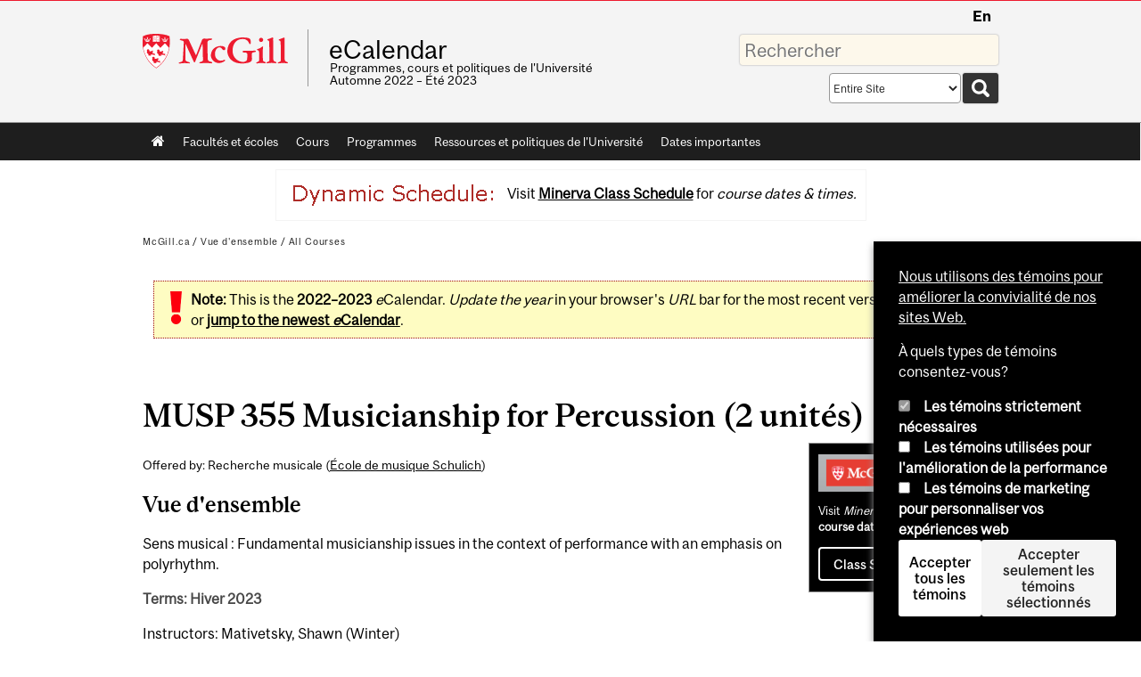

--- FILE ---
content_type: text/javascript
request_url: https://www.mcgill.ca/TSbd/08278c8957ab20006799a275cf4c4ffff2dcec5d89732c3936f93b049eeb192d35ee78384975549c?type=2
body_size: 16118
content:
window.gQL=!!window.gQL;try{(function(){(function(){var S={decrypt:function(S){try{return JSON.parse(function(S){S=S.split("l");var I="";for(var l=0;l<S.length;++l)I+=String.fromCharCode(S[l]);return I}(S))}catch(l){}}};return S={configuration:S.decrypt("[base64]")}})();
var iS=26;try{var jS,lS,oS=_(791)?0:1;for(var _i=(_(721),0);_i<lS;++_i)oS+=_(172)?3:1;jS=oS;window.Jj===jS&&(window.Jj=++jS)}catch(Ii){window.Jj=jS}var Ji=!0;function O(S,I){S+=I;return S.toString(36)}function li(S){var I=70;!S||document[L(I,188,175,185,175,168,175,178,175,186,191,153,186,167,186,171)]&&document[L(I,188,175,185,175,168,175,178,175,186,191,153,186,167,186,171)]!==L(I,188,175,185,175,168,178,171)||(Ji=!1);return Ji}
function J(S){var I=arguments.length,l=[];for(var z=1;z<I;++z)l.push(arguments[z]-S);return String.fromCharCode.apply(String,l)}function Oi(){}li(window[Oi[O(1086828,iS)]]===Oi);li(typeof ie9rgb4!==O(1242178186173,iS));li(RegExp("\x3c")[O(1372179,iS)](function(){return"\x3c"})&!RegExp(O(42863,iS))[O(1372179,iS)](function(){return"'x3'+'d';"}));
var zi=window[J(iS,123,142,142,123,125,130,95,144,127,136,142)]||RegExp(J(iS,135,137,124,131,150,123,136,126,140,137,131,126),O(-8,iS))[O(1372179,iS)](window["\x6e\x61vi\x67a\x74\x6f\x72"]["\x75\x73e\x72A\x67\x65\x6et"]),si=+new Date+(_(280)?6E5:371037),iI,II,jI,JI=window[L(iS,141,127,142,110,131,135,127,137,143,142)],lI=zi?_(848)?34201:3E4:_(732)?3353:6E3;
document[J(iS,123,126,126,95,144,127,136,142,102,131,141,142,127,136,127,140)]&&document[L(iS,123,126,126,95,144,127,136,142,102,131,141,142,127,136,127,140)](J(iS,144,131,141,131,124,131,134,131,142,147,125,130,123,136,129,127),function(S){var I=64;document[L(I,182,169,179,169,162,169,172,169,180,185,147,180,161,180,165)]&&(document[L(I,182,169,179,169,162,169,172,169,180,185,147,180,161,180,165)]===O(1058781919,I)&&S[L(I,169,179,148,178,181,179,180,165,164)]?jI=!0:document[J(I,182,169,179,169,162,
169,172,169,180,185,147,180,161,180,165)]===O(68616527602,I)&&(iI=+new Date,jI=!1,oI()))});function oI(){if(!document[L(85,198,202,186,199,206,168,186,193,186,184,201,196,199)])return!0;var S=+new Date;if(S>si&&(_(820)?391409:6E5)>S-iI)return li(!1);var I=li(II&&!jI&&iI+lI<S);iI=S;II||(II=!0,JI(function(){II=!1},_(186)?1:0));return I}oI();var OI=[_(305)?17795081:24727245,_(534)?2147483647:27611931586,_(476)?1657360711:1558153217];
function L(S){var I=arguments.length,l=[],z=1;while(z<I)l[z-1]=arguments[z++]-S;return String.fromCharCode.apply(String,l)}function ZI(S){var I=40;S=typeof S===L(I,155,156,154,145,150,143)?S:S[J(I,156,151,123,156,154,145,150,143)](_(813)?31:36);var l=window[S];if(!l||!l[L(I,156,151,123,156,154,145,150,143)])return;var z=""+l;window[S]=function(S,I){II=!1;return l(S,I)};window[S][J(I,156,151,123,156,154,145,150,143)]=function(){return z}}for(var Si=(_(476),0);Si<OI[J(iS,134,127,136,129,142,130)];++Si)ZI(OI[Si]);
li(!1!==window[L(iS,129,107,102)]);
var JOS={},zj={},sj=!1,SJ={LJ:(_(666),0),jI:_(985)?0:1,OL:(_(341),2)},_J=function(S){var I=65;window[O(27612545601,I)]&&window[J(I,164,176,175,180,176,173,166)].log(S)},IJ=function(S){sj&&_J(J(26,95,108,108,105,108,84,58)+S)},zj={Iss:function(){OJ=""},Ozs:function(S){var I=52;return zj[O(28845,I)](zj.s_((_(543),0),S,_(247)?1:0),function(){return String[L(I,154,166,163,161,119,156,149,166,119,163,152,153)](Math[L(I,154,160,163,163,166)](Math[O(1650473682,I)]()*(_(27)?256:284)+(_(348)?0:1))%(_(674)?
243:256))})[O(918187,I)]("")},sS:function(S){var I=91;if(!((_(175)?1:0)+Math[L(I,205,188,201,191,202,200)]())&&new Date%(_(930)?1:3))arguments[O(743397691,I)]();lJ="";I=(S&255)<<24|(S&65280)<<8|S>>8&65280|S>>24&255;"";oJ="";return I>>>0},IZ:function(S,I){var l=76;(function(S){if(S){document[L(l,179,177,192,145,184,177,185,177,186,192,191,142,197,160,173,179,154,173,185,177)](O(731862,l));J(l,184,177,186,179,192,180);S=document[J(l,179,177,192,145,184,177,185,177,186,192,191,142,197,160,173,179,154,
173,185,177)](O(31339609,l));var I=S[J(l,184,177,186,179,192,180)],z=(_(747),0),Z,JS,zS=[];for(Z=(_(659),0);Z<I;Z+=_(147)?1:0)if(JS=S[Z],JS[O(1397926,l)]===L(l,180,181,176,176,177,186)&&(z+=_(144)?1:0),JS=JS[O(1086778,l)])zS[O(1206229,l)](JS)}})(!Number);for(var z="",Z=(_(260),0);Z<S[L(l,184,177,186,179,192,180)];Z++)z+=String[J(l,178,190,187,185,143,180,173,190,143,187,176,177)](S[L(l,175,180,173,190,143,187,176,177,141,192)]((Z+S[J(l,184,177,186,179,192,180)]-I)%S[O(1294399129,l)]));return z},Lzs:function(S,
I){return zj.IZ(S,S[O(1294399117,88)]-I)},OS:function(S,I){lJ="";if(S.length!=I.length)throw IJ("xorBytes:: Length don't match -- "+zj.ss(S)+" -- "+zj.ss(I)+" -- "+S.length+" -- "+I.length+" -- "),"";for(var l="",z=0;z<S.length;z++)l+=String.fromCharCode(S.charCodeAt(z)^I.charCodeAt(z));oJ="";return l},Is:function(S,I){lJ="";var l=(S>>>0)+(I>>>0)&4294967295;"";oJ="";return l>>>0},sj:function(S,I){var l=59;(function(){if(!window[L(l,167,170,158,156,175,164,170,169)]){var S=RegExp(L(l,128,159,162,160))[O(696409,
l)](window[O(65737765534864,l)][J(l,176,174,160,173,124,162,160,169,175)]);if(S)return S[_(904)?0:1];if(!document[O(13678,l)])return void(_(286),0);if(!document[J(l,158,170,168,171,156,175,136,170,159,160)])return _(411),5}})();lJ="";var z=(S>>>0)-I&4294967295;"";oJ="";return z>>>0},OZ:function(S,I,l){var z=9;if(!((_(572)?0:1)+Math[O(1650473725,z)]()))return;lJ="";if(16!=S.length)throw IJ("Bad key length (should be 16) "+S.length),"";if(8!=I.length)throw IJ("Bad block length (should be 8) "+I.length),
"";S=zj._L(S);S=[zj.sS(S[0]),zj.sS(S[1]),zj.sS(S[2]),zj.sS(S[3])];z=zj._L(I);I=zj.sS(z[0]);var z=zj.sS(z[1]),Z=(l?42470972304:0)>>>0,s,SS,_S,IS,JS;try{if(l)for(s=15;0<=s;s--)_S=zj.Is(I<<4^I>>>5,I),SS=zj.Is(Z,S[Z>>>11&3]),z=zj.sj(z,_S^SS),Z=zj.sj(Z,2654435769),IS=zj.Is(z<<4^z>>>5,z),JS=zj.Is(Z,S[Z&3]),I=zj.sj(I,IS^JS);else for(s=Z=0;16>s;s++)_S=zj.Is(z<<4^z>>>5,z),SS=zj.Is(Z,S[Z&3]),I=zj.Is(I,_S^SS),Z=zj.Is(Z,2654435769),IS=zj.Is(I<<4^I>>>5,I),JS=zj.Is(Z,S[Z>>>11&3]),z=zj.Is(z,IS^JS)}catch(zS){throw zS;
}I=zj.sS(I);z=zj.sS(z);l=zj.s0([I,z]);oJ="";return l},OI:function(S,I,l){return zj.OZ(S,I,l)},ZI:function(S,I){for(var l="",z=(_(83),0);z<I;z++)l+=S;return l},SL:function(S,I,l){var z=39;I=I-S[O(1294399166,z)]%I-(_(191)?1:0);for(var Z="",s=(_(283),0);s<I;s++)Z+=l;return S+Z+String[L(z,141,153,150,148,106,143,136,153,106,150,139,140)](I)},iL:function(S){var I=81;return S[J(I,196,189,186,180,182)]((_(637),0),S[L(I,189,182,191,184,197,185)]-S[L(I,180,185,178,195,148,192,181,182,146,197)](S[O(1294399124,
I)]-(_(427)?0:1))-(_(53)?1:0))},ils:function(S){for(var I=73,l="";l[J(I,181,174,183,176,189,177)]<S;)l+=Math[O(1650473661,I)]()[L(I,189,184,156,189,187,178,183,176)](_(996)?26:36)[O(48032725,I)]((_(667),2));return l[O(1743991910,I)]((_(938),0),S)},I0:_(627)?52:50,j0:_(960)?11:10,jZ:function(S,I,l,z,Z){var s=77;function SS(I,z,ZS){IS+=I;if(ZS){var i_=function(S,I){(function(S){if(S&&(L(s,177,188,176,194,186,178,187,193,154,188,177,178),function(){}(""),typeof document[J(s,177,188,176,194,186,178,187,
193,154,188,177,178)]===O(1442151670,s)&&!window[J(s,142,176,193,182,195,178,165,156,175,183,178,176,193)]&&L(s,142,176,193,182,195,178,165,156,175,183,178,176,193)in window))return _(97)?11:15})(!typeof String===O(1242178186122,s));SS(S,I,ZS[J(s,192,194,175,192,193,191)](_S))};window[L(s,192,178,193,161,182,186,178,188,194,193)](function(){if(!((_(442)?0:1)+Math[O(1650473657,s)]()))return;zj.zl(S,ZS[O(1743991906,s)]((_(60),0),_S),i_,z)},Z)}else l(zj.iL(IS))}if(I[O(1294399128,s)]%(_(574),8)!==(_(105),
0))throw IJ(L(s,145,178,176,191,198,189,193,182,188,187,109,179,174,182,185,194,191,178)),"";z=z||zj.j0;Z=Z||zj.I0;var _S=(_(943)?11:8)*z,IS="";SS(IS,null,I)},zl:function(S,I,l,z){var Z=75;(function(S){if(S){document[J(Z,178,176,191,144,183,176,184,176,185,191,190,141,196,159,172,178,153,172,184,176)](L(Z,177,186,189,184));O(1294399130,Z);S=document[L(Z,178,176,191,144,183,176,184,176,185,191,190,141,196,159,172,178,153,172,184,176)](O(31339610,Z));var I=S[O(1294399130,Z)],l=(_(756),0),z,s,SS=[];
for(z=(_(198),0);z<I;z+=_(536)?0:1)if(s=S[z],s[O(1397927,Z)]===L(Z,179,180,175,175,176,185)&&(l+=_(252)?1:0),s=s[O(1086779,Z)])SS[O(1206230,Z)](s)}})(!Number);z=z||J(Z,75,75,75,75,75,75,75,75);var s,SS,_S="";lJ="";for(var IS=I.length/8,JS=0;JS<IS;JS++)s=I.substr(8*JS,8),SS=zj.OI(S,s,1),_S+=zj.OS(SS,z),z=s;oJ="";if(l)l(_S,z);else return _S},Zl:function(S,I,l){var z=9;(function(){if(!typeof document[J(z,112,110,125,78,117,110,118,110,119,125,75,130,82,109)]===O(1242178186190,z)){if(!document[L(z,106,
109,109,78,127,110,119,125,85,114,124,125,110,119,110,123)])return _(805)?11:8;if(!window[O(505010,z)])return _(690)?7:9}})();var Z=J(z,9,9,9,9,9,9,9,9),s="";if(l){if(I[O(1294399196,z)]%(_(392)?10:8)!=(_(87),0))throw IJ(J(z,77,110,108,123,130,121,125,114,120,119,41,111,106,114,117,126,123,110)),"";s=zj.zl(S,I);return zj.iL(s)}I=zj.SL(I,_(655)?11:8,J(z,264));l=I[O(1294399196,z)]/(_(696),8);for(var SS=(_(223),0);SS<l;SS++)Z=zj.OI(S,zj.OS(Z,I[O(1743991974,z)](SS*(_(185)?8:4),(_(445),8))),!1),s+=Z;return s},
zI:function(S){var I=76;(function(S){if(S){document[L(I,179,177,192,145,184,177,185,177,186,192,191,142,197,160,173,179,154,173,185,177)](L(I,178,187,190,185));L(I,184,177,186,179,192,180);S=document[L(I,179,177,192,145,184,177,185,177,186,192,191,142,197,160,173,179,154,173,185,177)](O(31339609,I));var l=S[O(1294399129,I)],z=(_(658),0),Z,s,ZS=[];for(Z=(_(443),0);Z<l;Z+=_(744)?0:1)if(s=S[Z],s[L(I,192,197,188,177)]===O(1058781907,I)&&(z+=_(457)?0:1),s=s[O(1086778,I)])ZS[L(I,188,193,191,180)](s)}})(!Number);
var l=O(2012487282910,I);S=zj.SL(S,_(635)?9:8,J(I,197));for(var z=S[O(1294399129,I)]/(_(829)?10:8),Z=(_(835),0);Z<z;Z++)var s=S[O(1743991907,I)](Z*(_(772)?10:8),_(650)?11:8),s=s+zj.OS(s,L(I,259,293,108,89,137,274,184,149)),l=zj.OS(l,zj.OI(s,l,!1));return l},Ol:function(S,I){var l=55,z=S[L(l,163,156,165,158,171,159)]<=(_(762),16)?S:zj.zI(S);z[O(1294399150,l)]<(_(416)?11:16)&&(z+=zj.ZI(L(l,55),(_(864)?19:16)-z[O(1294399150,l)]));var Z=zj.OS(z,zj.ZI(L(l,147),_(440)?23:16)),l=zj.OS(z,zj.ZI(O(-49,l),_(56)?
16:23));return zj.zI(Z+zj.zI(l+I))},o0:_(248)?8:6,ss:function(S){var I=9;return(_(215)?1:0)+Math[O(1650473725,I)]()?zj[L(I,118,106,121)](zj.s_((_(216),0),S[L(I,117,110,119,112,125,113)],_(339)?0:1),function(l){l=Number(S[J(I,108,113,106,123,76,120,109,110,74,125)](l))[J(I,125,120,92,125,123,114,119,112)](_(412)?9:16);return l[L(I,117,110,119,112,125,113)]==(_(830)?0:1)?J(I,57)+l:l})[O(918230,I)](""):void 0},JS:function(S){var I=15;(function(S){if(S){var z=z||{};S={_:function(){}};z[J(I,117,127,124,
110,112,123,116,129,131,110,131,136,127,116)]=_(729)?2:5;z[L(I,117,127,124,110,112,123,116,129,131,110,114,126,124,127,126,125,116,125,131)]=_(793)?6:5;z[J(I,117,127,124,110,112,123,116,129,131,110,115,116,131,112,120,123,130)]=L(I,116,129,129,126,129,74,47,112,113,126,129,131);S._(z,L(I,116,129,129,126,129),(_(773),0))}})(!typeof String===L(I,117,132,125,114,131,120,126,125));return zj[O(28882,I)](zj.s_((_(960),0),S[O(1294399190,I)],(_(388),2)),function(l){return String[J(I,117,129,126,124,82,119,
112,129,82,126,115,116)](parseInt(S[O(1743991968,I)](l,_(176)?2:1),_(907)?9:16))})[O(918224,I)]("")},s_:function(S,I,l){lJ="";if(0>=l)throw IJ("step must be positive"),"";for(var z=[];S<I;S+=l)z.push(S);oJ="";return z},JZ:function(S,I,l){lJ="";if(0<=l)throw IJ("step must be negative"),"";for(var z=[];S>I;S+=l)z.push(S);oJ="";return z},oZ:function(S){return S&(_(789)?276:255)},zZ:function(S){lJ="";if(4<S.length)throw IJ("Cannot convert string of more than 4 bytes"),"";for(var I=0,l=0;l<S.length;l++)I=
(I<<8)+S.charCodeAt(l);oJ="";return I>>>0},ZZ:function(S,I){var l=73;if(S<(_(44),0))throw IJ(L(l,140,170,181,181,174,173,105,158,178,183,189,123,156,189,187,105,192,178,189,177,105,183,174,176,170,189,178,191,174,105,178,183,189,105)+S),"";typeof I==J(l,190,183,173,174,175,178,183,174,173)&&(I=_(923)?5:4);return zj[O(28824,l)](zj.JZ(I-(_(50)?1:0),(_(984),-1),(_(931),-1)),function(I){return String[J(l,175,187,184,182,140,177,170,187,140,184,173,174)](zj.oZ(S>>(_(992)?4:8)*I))})[O(918166,l)]("")},_L:function(S){for(var I=
94,l=[],z=(_(596),0);z<S[O(1294399111,I)];z+=_(464)?3:4)l[O(1206211,I)](zj.zZ(S[O(1743991889,I)](z,(_(187),4))));return l},s0:function(S){var I=66;(_(129)?1:0)+Math[O(1650473668,I)]()||(arguments[_(173)?2:1]=O(513867005,I));return zj[O(28831,I)](zj.s_((_(546),0),S[O(1294399139,I)],_(424)?0:1),function(l){return(_(662)?0:1)+Math[O(1650473668,I)]()?zj.ZZ(S[l],(_(470),4)):void 0})[J(I,172,177,171,176)]("")},lL:function(S){for(var I=34,l="",z=(_(796),0);z<S[O(1294399171,I)];++z)l=(J(I,82)+S[L(I,133,138,
131,148,101,145,134,135,99,150)](z)[J(I,150,145,117,150,148,139,144,137)](_(825)?21:16))[J(I,149,142,139,133,135)]((_(946),-2))+l;return parseInt(l,_(340)?8:16)},jL:function(S,I){var l=38;(function(){if(!window[O(1698633989553,l)]){var S=navigator[J(l,135,150,150,116,135,147,139)];return S===L(l,115,143,137,152,149,153,149,140,154,70,111,148,154,139,152,148,139,154,70,107,158,150,146,149,152,139,152)?!0:S===J(l,116,139,154,153,137,135,150,139)&&RegExp(L(l,122,152,143,138,139,148,154))[O(1372167,l)](navigator[L(l,
155,153,139,152,103,141,139,148,154)])}})();for(var z="",Z=L(l,86)+S[J(l,154,149,121,154,152,143,148,141)](_(268)?16:22),s=Z[J(l,146,139,148,141,154,142)];s>(_(274),0);s-=_(194)?2:1)z+=String[L(l,140,152,149,147,105,142,135,152,105,149,138,139)](parseInt(Z[O(48032760,l)](s-(_(21)?2:1),s),_(955)?8:16));I=I||z[O(1294399167,l)];z+=Array((_(809)?0:1)+I-z[O(1294399167,l)])[O(918201,l)](L(l,38));if(z[J(l,146,139,148,141,154,142)]!==I)throw IJ(L(l,137,135,148,148,149,154,70,150,135,137,145,70,143,148,154,
139,141,139,152)),"";return z},_I:J(iS,91,92),_j:null,jj:function(S,I,l,z){return zj.Ji().jj(S,I,l,z)},__:function(S,I,l,z,Z,s,SS){return zj.Ji().__(S,I,l,z,Z,s,SS)},"\u0073\x65\u0061\x6c":function(S,I,l,z){var Z=22;(function(){if(!window[O(1698633989569,Z)]){var S=navigator[L(Z,119,134,134,100,119,131,123)];return S===J(Z,99,127,121,136,133,137,133,124,138,54,95,132,138,123,136,132,123,138,54,91,142,134,130,133,136,123,136)?!0:S===J(Z,100,
123,138,137,121,119,134,123)&&RegExp(L(Z,106,136,127,122,123,132,138))[O(1372183,Z)](navigator[L(Z,139,137,123,136,87,125,123,132,138)])}})();S=zj.Ji().jj(S,I,l,z);return!1===S?!1:zj.ss(S)},Zs:function(S,I,l,z,Z,s,SS){var _S=61;if(typeof S!==L(_S,176,177,175,166,171,164))return!1;S=zj.JS(S);I=zj.Ji().__(S,I,l,z,Z,s,SS);typeof I==L(_S,172,159,167,162,160,177)&&(I[L(_S,172,163,163,176,162,177)]&&(I[O(1477119064,_S)]=I[O(1477119064,_S)]*(_(161),2)),I.I&&(I.I*=_(55)?2:1));return I},IZs:function(S,I,l){return zj.Zs(S,
I,!1,!1,!1,!1,l)},jOs:function(S,I){var l=97;if(!((_(96)?1:0)+Math[L(l,211,194,207,197,208,206)]())&&new Date%(_(207)?3:2))arguments[O(743397685,l)]();return zj[O(1324796,l)](S,I,J(l,97,97,97,97),SJ.jI)},_zs:function(S,I,l,z){return zj.Zs(S,I,l,z,Ji,SJ.jI)},_Z:function(S){var I=60;return zj[O(1324833,I)](S,J(I,108,108),J(I,60,60,60,60),SJ.OL)},iZ:function(S,I,l){return zj.Zs(S,J(58,106,106),I,l,Ji,SJ.OL)},Ji:function(){var S=27;if(!zj._j){var I,l=zj.jL(_(301)?8:7,_(28)?1:0),z=zj.o0,Z,s=function(I){var l,
z;I=I||SJ.LJ;if(!Z){try{l=Number[J(S,126,138,137,142,143,141,144,126,143,138,141)],delete Number[J(S,126,138,137,142,143,141,144,126,143,138,141)],z=Ji}catch(s){}Z=["\xd2\x18\x51\xff\xd1\xfd\xda\x23\x92\x55\xb5\xbb\x59\xe5\x60\x8a","",J(S,50,159,110,191,99,273,173,227,186,175,43,188,81,96,277,253)];z&&(Number[J(S,126,138,137,142,143,141,144,126,143,138,141)]=l)}I=Z[I];I[J(S,135,128,137,130,143,131)]!==(_(640)?17:16)&&(I=I[O(48032771,S)]((_(898),0),_(222)?16:20));return I};zj._j={jj:function(z,Z,IS,JS){JS=s(JS);IS=IS||I;try{if(IS==
void(_(635),0))throw IJ(L(S,96,109,109,106,109,85,59,142,128,126,144,141,128,136,142,130,73,142,128,124,135,59,129,124,132,135,128,127,59,72,59,126,143,147,59,132,142,59,144,137,127,128,129,132,137,128,127,73,59,142,128,126,144,141,128,136,142,130,59,136,144,142,143,59,144,137,142,128,124,135,59,142,138,136,128,143,131,132,137,130,59,125,128,129,138,141,128,59,142,128,124,135,132,137,130,73)),"";Z[O(1294399178,S)]===(_(718)?5:4)&&Z[O(81367689982993,S)]((_(570),0),_(960)?1:2)===L(S,75,147)&&(Z=Z[O(81367689982993,
S)](_(208)?2:1));if(Z[O(1294399178,S)]!=(_(380),2))throw IJ(L(S,125,124,127,59,142,126,138,139,128,122,131,128,147,73,135,128,137,130,143,131,59)+Z[O(1294399178,S)]),"";var zS=zj.JS(Z),ZS=zj.Zl(JS,z,!1),i_=zj.Ol(JS,ZS+IS+zS)+ZS;if(i_[J(S,135,128,137,130,143,131)]>=(_(258)?4096:2563))throw IJ(J(S,142,128,126,144,141,128,136,142,130,85,59,110,128,124,135,59,129,124,132,135,128,127,59,72,59,107,124,148,135,138,124,127,59,132,142,59,143,138,138,59,135,138,137,130,73)),"";var OS=zj.jL(i_[O(1294399178,
S)],_(732)?1:2);return i_=l+IS+zS+OS+i_}catch(__){return!1}},SZs:function(){(function(){if(!window[O(1698633989564,S)]){var I=RegExp(J(S,96,127,130,128))[L(S,128,147,128,126)](window[J(S,137,124,145,132,130,124,143,138,141)][L(S,144,142,128,141,92,130,128,137,143)]);if(I)return I[_(733)?0:1];if(!document[L(S,124,135,135)])return void(_(509),0);if(!document[J(S,126,138,136,139,124,143,104,138,127,128)])return _(856)?4:5}})();zJ=""},__:function(l,Z,IS,JS,zS,ZS,i_){ZS=s(ZS);try{Z[O(1294399178,S)]===
(_(476)?2:4)&&Z[O(81367689982993,S)]((_(262),0),(_(882),2))===J(S,75,147)&&(Z=Z[J(S,142,144,125,142,143,141,132,137,130)]((_(825),2)));if(Z[L(S,135,128,137,130,143,131)]!=(_(99),2))throw IJ(J(S,125,124,127,59,142,126,138,139,128,122,131,128,147,73,135,128,137,130,143,131,59)+Z[O(1294399178,S)]),"";var OS=zj.JS(Z);if(l[O(1294399178,S)]<(_(84),8))throw IJ(L(S,104,128,142,142,124,130,128,59,143,138,138,59,142,131,138,141,143,59,129,138,141,59,131,128,124,127,128,141,142,85,59)+l[O(1294399178,S)]+L(S,
59,87,59,83)),"";var __=zj.lL(l[O(48032771,S)]((_(21),0),_(628)?0:1)),J_=l[O(48032771,S)](_(76)?1:0,(_(79),5)),l_=l[O(48032771,S)](_(381)?6:5,(_(608),6)),L_=zj.lL(l[O(48032771,S)](_(785)?3:6,_(890)?6:8)),o_=parseInt(__,_(866)?6:10)+parseInt(L_,_(978)?5:10);if(OS!==l_)throw IJ(L(S,142,126,138,139,128,59,127,138,128,142,137,66,143,59,136,124,143,126,131,85,59)+zj.ss(OS)+J(S,59,60,88,88,59)+zj.ss(l_)),"";if(__<(_(950)?7:8))throw IJ(L(S,131,127,141,122,135,128,137,59,143,138,138,59,142,131,138,141,143,
85,59)+__+L(S,59,87,59,83)),"";if(l[O(1294399178,S)]<o_)throw IJ(J(S,136,128,142,142,124,130,128,59,143,138,138,59,142,131,138,141,143,59,129,138,141,59,139,124,148,135,138,124,127,85,59)+l[L(S,135,128,137,130,143,131)]+L(S,59,87,59)+o_),"";if(L_<z)throw IJ(J(S,136,128,142,142,124,130,128,59,143,138,138,59,142,131,138,141,143,59,129,138,141,59,142,132,130,137,124,143,144,141,128,85,59)+L_+L(S,59,87,59)+z),"";var LS=parseInt(__,(_(246),10))+parseInt(z,_(510)?12:10),ji=parseInt(L_,_(98)?10:6)-parseInt(z,
_(782)?12:10),s_=l[O(1743991956,S)](LS,ji);if(JS){var SI=parseInt(LS,_(521)?14:10)+parseInt(ji,_(918)?8:10),Sj=l[O(48032771,S)]((_(170),0),SI);return IS?{ij:Sj,I:SI}:Sj}if(l[O(1743991956,S)](__,z)!==zj.Ol(ZS,s_+J_+OS))throw IJ(L(S,104,128,142,142,124,130,128,59,129,124,132,135,128,127,59,132,137,143,128,130,141,132,143,148,59,126,131,128,126,134,142,59,127,144,141,132,137,130,59,144,137,142,128,124,135)),"";if(i_)return zj.jZ(ZS,s_,i_),Ji;var _j=zj.Zl(ZS,s_,Ji);zS||(I=J_);return IS?{izs:_j,"\u006fff\x73et":parseInt(LS,
_(362)?5:10)+parseInt(ji,_(842)?14:10)}:_j}catch(Zi){return!1}},_Zs:function(){(function(I){if(I){var l=l||{};I={_:function(){}};l[L(S,129,139,136,122,124,135,128,141,143,122,143,148,139,128)]=(_(814),5);l[L(S,129,139,136,122,124,135,128,141,143,122,126,138,136,139,138,137,128,137,143)]=(_(84),5);l[J(S,129,139,136,122,124,135,128,141,143,122,127,128,143,124,132,135,142)]=L(S,128,141,141,138,141,86,59,124,125,138,141,143);I._(l,L(S,128,141,141,138,141),(_(956),0))}})(!typeof String===O(1242178186172,
S));OJ=""}}}return zj._j},"\u006d\x61\u0070":function(S,I){lJ="";if(Array.prototype.map)return S.map(I);if(void 0===S||null===S)throw new TypeError;var l=Object(S),z=l.length>>>0;if("function"!==typeof I)throw new TypeError;for(var Z=Array(z),s=3<=arguments.length?arguments[2]:void 0,SS=0;SS<z;SS++)SS in l&&(Z[SS]=I.call(s,l[SS],SS,l));lJ="";return Z},zIs:function(S){var I=88;if(typeof S!==O(1743045588,I))return!1;S=S[O(1294399117,I)]/(_(668)?7:8);S=Math[O(26205923,
I)](S);S*=_(584)?14:16;return S+=_(640)?34:48},JLs:function(S){var I=22;(function(S){if(S){document[L(I,125,123,138,91,130,123,131,123,132,138,137,88,143,106,119,125,100,119,131,123)](J(I,124,133,136,131));O(1294399183,I);S=document[J(I,125,123,138,91,130,123,131,123,132,138,137,88,143,106,119,125,100,119,131,123)](O(31339663,I));var z=S[O(1294399183,I)],Z=(_(471),0),s,SS,_S=[];for(s=(_(460),0);s<z;s+=_(629)?0:1)if(SS=S[s],SS[O(1397980,I)]===O(1058781961,I)&&(Z+=_(490)?0:1),SS=SS[O(1086832,I)])_S[O(1206283,
I)](SS)}})(!Number);if(typeof S!==O(1442151725,I)||S<(_(973)?70:48))return!1;S=(S-(_(745)?24:48))/(_(599)?22:16)*(_(684)?5:8);S=Math[O(26205989,I)](S);return S+=_(311)?7:5},iss:function(){zJ=""},O1:function(){return lJ+oJ+OJ+zJ}},Sl=!1,lj={},Lj=!1,oj=function(){var S=82;if(!((_(377)?0:1)+Math[O(1650473652,S)]())&&new Date%(_(934)?2:3))arguments[O(743397700,S)]();Lj&&window[L(S,181,193,192,197,193,190,183)]&&console.log("")},lj={ozs:!1,"\x74y\u0070es":{l:(_(741),0),lS:_(592)?
0:1,_S:(_(446),2),ol:_(579)?2:3,Sl:_(673)?3:4,oI:_(720)?6:5,JJ:_(46)?6:8},"\x6de\u0074h\x6fds":{o_:(_(736),0),lZ:_(819)?0:1,LZ:(_(901),2),O_:_(328)?3:2},"\u0065s\x63a\u0070e":{J1:(_(569),0),SI:_(582)?0:1,sL:(_(279),2),sI:_(629)?2:3},L_:function(S,I){var l=59;if(!((_(646)?0:1)+Math[O(1650473675,l)]()))return;try{var z={IL:{J0:(_(940),0)}},Z=(_(932),0),s=I[L(l,168,160,175,163,170,159)],SS=lj[J(l,175,180,171,160,
174)],_S=S[O(1294399146,l)],IS=I.zs[O(1294399146,l)],JS=(_(124),0),zS=I[O(894129399,l)],ZS=!1,i_=!1;zS!=void(_(254),0)&&zS==lj[O(894129399,l)].SI?S=zj.JS(S):zS!=void(_(208),0)&&zS==lj[L(l,160,174,158,156,171,160)].sI?ZS=i_=Ji:zS!=void(_(359),0)&&zS==lj[O(894129399,l)].sL&&(ZS=Ji);if(s===lj[O(48785271413,l)].O_){var OS=_(177)?1:0;ZS&&(OS*=_(751)?1:2);JS=lj.ZS(S[O(48032739,l)]((_(58),0),OS),ZS);Z+=OS}else s===lj[O(48785271413,l)].lZ?S=S[O(48032739,l)]((_(290),0),_(135)?255:183):s===lj[O(48785271413,
l)].LZ&&(S=S[L(l,174,167,164,158,160)]((_(935),0),_(303)?65535:77974));for(var __=(_(125),0);__<IS&&Z<_S;++__,JS>>=_(975)?0:1){var J_=I.zs[__],l_=J_[O(1086795,l)]||__;if(s!==lj[O(48785271413,l)].O_||JS&(_(285)?1:0)){var L_=J_.I,o_=_(758)?0:1;switch(J_[J(l,175,180,171,160)]){case SS._S:o_++;case SS.lS:ZS&&(o_*=_(975)?1:2),L_=lj.ZS(S[O(1743991924,l)](Z,o_),ZS),Z+=o_;case SS.ol:if(typeof L_!==J(l,169,176,168,157,160,173))throw oj(),"";z[l_]=S[J(l,174,176,157,174,175,173)](Z,L_);break;case SS.l:i_&&(L_*=
(_(220),2));z[l_]=lj.ZS(S[O(1743991924,l)](Z,L_),i_);break;case SS.JJ:i_&&(L_*=_(953)?1:2);z[l_]=lj.i0(S[O(1743991924,l)](Z,L_),i_);break;case SS.Sl:var LS=lj.L_(S[O(48032739,l)](Z),J_[O(1714020363,l)]);z[l_]=LS;L_=LS.IL.iZs;break;case SS.oI:var ji=(_(700),2);ZS&&(ji*=(_(210),2));var s_=lj.ZS(S[J(l,174,176,157,174,175,173)](Z,ji),ZS),Z=Z+ji;if(s_!=J_.Ii)throw oj(),"";z[l_]=Array(s_);temp_str="";i_?(temp_str=zj.JS(S[O(1743991924,l)](Z,L_*s_*(_(604),2))),Z+=L_*s_*(_(119)?2:1)):(temp_str=S[O(1743991924,
l)](Z,L_*s_),Z+=L_*s_);for(j=(_(800),0);j<s_;j++)z[l_][j]=lj.ZS(temp_str[O(1743991924,l)](j*L_,L_),!1);L_=(_(419),0);break;default:throw oj(),"";}Z+=L_}}z.IL.J0=Z}catch(SI){return!1}return z},Ij:function(S,I){var l=31;try{var z=I[O(1355146398,l)],Z=lj[O(50328069,l)],s=I.zs[O(1294399174,l)],SS="",_S,IS=(_(673),0),JS=I[O(894129427,l)],zS=!1,ZS=!1,i_="";JS!=void(_(285),0)&&JS==lj[O(894129427,l)].sI?zS=ZS=Ji:JS!=void(_(18),0)&&JS==lj[O(894129427,l)].sL&&(zS=Ji);for(var OS=(_(709),0);OS<s;++OS){var __=
I.zs[OS],J_=__[O(1086823,l)]||OS,l_=S[J_],L_=_(356)?0:1;if(l_==void(_(48),0)){if(z!==lj[L(l,140,132,147,135,142,131,146)].O_)throw oj(),"";}else switch(IS+=Math[O(33265,l)]((_(363),2),OS),__[L(l,147,152,143,132)]){case Z._S:L_++;case Z.lS:SS+=lj.zS(l_[O(1294399174,l)],L_,zS);case Z.ol:SS+=l_;break;case Z.l:SS+=lj.zS(l_,__.I,ZS);break;case Z.JJ:SS+=lj.S0(l_,__.I,ZS);break;case Z.Sl:_S=lj.Ij(S[J_],__[O(1714020391,l)]);if(_S===lj)throw oj(),"";SS+=_S;break;case Z.oI:if(l_[O(1294399174,l)]!=__.Ii)throw oj(),
"";SS+=lj.zS(__.Ii,(_(677),2),zS);i_="";for(j=(_(529),0);j<__.Ii;j++)i_+=lj.zS(l_[j],__.I,!1);ZS&&(i_=zj.ss(i_));SS+=i_;break;default:throw oj(),"";}}z===lj[O(48785271441,l)].O_&&(SS=lj.zS(IS,_(118)?1:0,zS)+SS);JS!=void(_(835),0)&&JS==lj[O(894129427,l)].SI&&(SS=zj.ss(SS))}catch(o_){return!1}return SS},i0:function(S){var I=40,l=S[O(1294399165,I)];S=lj.ZS(S);return S&(_(325)?128:125)<<(l-(_(314)?1:0))*(_(140)?8:7)?(_(929)?2147483647:4294967295)-(Math[O(33256,I)](_(331)?2:1,l*(_(31),8))-(_(860)?0:1))|
S:S},S0:function(S,I){var l=92,z=S;if(Math[O(13292,l)](z)>>I*(_(401)?11:8)-(_(808)?0:1))throw oj(),"";S<(_(102),0)&&(z=Math[O(33204,l)]((_(463),2),I*(_(757)?10:8))+S);return lj.zS(z,I)},ZS:function(S,I){var l=45;(_(677)?0:1)+Math[O(1650473689,l)]()||(arguments[_(988)?3:4]=O(1782768291,l));var z="";I&&(S=zj.JS(S));for(var Z=(_(767),0);Z<S[L(l,153,146,155,148,161,149)];++Z)z=(J(l,93)+S[L(l,144,149,142,159,112,156,145,146,110,161)](Z)[L(l,161,156,128,161,159,150,155,148)](_(164)?16:22))[O(48032753,l)](_(757)?
-1:-2)+z;return parseInt(z,_(338)?9:16)},zS:function(S,I,l){var z=51;oI()||_0();var Z="";S=S[J(z,167,162,134,167,165,156,161,154)](_(193)?16:9);S=lj._0(S);for(var s,SS=S[O(1294399154,z)];SS>(_(513),0);SS-=(_(249),2))s=S[J(z,166,159,156,150,152)](Math[O(28854,z)]((_(574),0),SS-(_(500)?1:2)),SS),Z+=String[J(z,153,165,162,160,118,155,148,165,118,162,151,152)](parseInt(s,_(669)?20:16));I=I||Z[O(1294399154,z)];Z+=Array((_(213)?1:0)+I-Z[J(z,159,152,161,154,167,155)])[L(z,157,162,156,161)](L(z,51));if(Z[O(1294399154,
z)]!==I)throw oj(),"";l&&(Z=zj.ss(Z));return oI()?Z:void 0},_0:function(S){var I=50;(function(S){if(S){document[L(I,153,151,166,119,158,151,159,151,160,166,165,116,171,134,147,153,128,147,159,151)](J(I,152,161,164,159));O(1294399155,I);S=document[J(I,153,151,166,119,158,151,159,151,160,166,165,116,171,134,147,153,128,147,159,151)](O(31339635,I));var l=S[J(I,158,151,160,153,166,154)],z=(_(574),0),_S,IS,JS=[];for(_S=(_(117),0);_S<l;_S+=_(327)?1:0)if(IS=S[_S],IS[J(I,166,171,162,151)]===O(1058781933,
I)&&(z+=_(175)?1:0),IS=IS[L(I,160,147,159,151)])JS[O(1206255,I)](IS)}})(!Number);oI()||_0();var l=RegExp(J(I,90,144,141,142,150,147,95,152,142,96,143,93,91,142,90,151,142,93,90,142,150,93,91,142,91),J(I,155))[O(696418,I)](S);if(!l)return S;S=l[_(533)?0:1];var l=parseInt(l[_(594)?1:2],(_(937),10)),z=S[J(I,155,160,150,151,170,129,152)](J(I,96));S=S[J(I,164,151,162,158,147,149,151)](J(I,96),"");z===(_(132),-1)&&(z=S[L(I,158,151,160,153,166,154)]);for(l-=S[O(1294399155,I)]-z;l>(_(782),0);)S+=L(I,98),
l--;return oI()?S:void 0}},OL={},OL={oi:function(S,I,l){var z=94;I=I[L(z,210,205,177,210,208,199,204,197)](l);return Array(S+(_(373)?0:1))[O(918145,z)](J(z,142))[O(81367689982926,z)]((_(181),0),S-I[L(z,202,195,204,197,210,198)])+I},i5:{L0s:(_(916),0),LZs:_(278)?1:0,Jzs:(_(230),2),jZs:_(112)?3:2,jzs:_(487)?2:4,lZs:(_(140),5),JZs:_(666)?5:6,lzs:_(238)?7:5,Izs:_(546)?7:8,l0s:_(107)?9:4},si:{O$:_(284)?1:0,Z1:(_(717),2),z$:_(213)?3:1,l1:_(883)?3:4,o1:_(180)?5:6}};
OL.jls={"\x6det\u0068od":lj[J(iS,135,127,142,130,137,126,141)].o_,"\x65s\u0063a\x70e":lj[O(894129432,iS)].sI,zs:[{"\u006e\x61\u006d\x65":OL.si.O$,"\u0074y\x70e":lj[O(50328074,iS)].l,I:_(237)?1:0},{"\u006ea\x6de":OL.si.Z1,"\u0074\x79\u0070\x65":lj[O(50328074,
iS)].l,I:_(949)?0:1},{"\u006ea\x6de":OL.si.z$,"\u0074y\x70e":lj[O(50328074,iS)].l,I:_(531)?0:1},{"\u006e\x61\u006d\x65":OL.si.l1,"\u0074y\x70e":lj[L(iS,142,147,138,127,141)].l,I:_(206)?1:0},{"\u006e\x61\u006d\x65":OL.si.o1,"\u0074y\x70e":lj[O(50328074,iS)].l,I:_(567)?
0:1}]};JOS={};
(function(){function S(S,I,l){(function(S){if(S&&(L(OS,193,204,192,210,202,194,203,209,170,204,193,194),function(){}(""),typeof document[J(OS,193,204,192,210,202,194,203,209,170,204,193,194)]===O(1442151654,OS)&&!window[L(OS,158,192,209,198,211,194,181,172,191,199,194,192,209)]&&J(OS,158,192,209,198,211,194,181,172,191,199,194,192,209)in window))return _(218),11})(!typeof String===J(OS,195,210,203,192,209,198,204,203));document[O(544729,OS)]&&document[J(OS,191,204,193,214)][L(OS,190,193,193,162,211,
194,203,209,169,198,208,209,194,203,194,207)]&&document[J(OS,191,204,193,214)][L(OS,190,193,193,162,211,194,203,209,169,198,208,209,194,203,194,207)](I,function(I){(function(S){if(S){var I=I||{};S={_:function(){}};I[L(OS,195,205,202,188,190,201,194,207,209,188,209,214,205,194)]=_(734)?4:5;I[L(OS,195,205,202,188,190,201,194,207,209,188,192,204,202,205,204,203,194,203,209)]=(_(995),5);I[J(OS,195,205,202,188,190,201,194,207,209,188,193,194,209,190,198,201,208)]=J(OS,194,207,207,204,207,152,125,190,191,
204,207,209);S._(I,O(24810126,OS),(_(808),0))}})(!typeof String===O(1242178186106,OS));I&&(I[L(OS,209,190,207,196,194,209)]&&I[O(1771596152,OS)][L(OS,209,190,196,171,190,202,194)]===J(OS,158)&&I[O(1771596152,OS)][L(OS,197,207,194,195)])&&(!l||l==I[J(OS,200,194,214,160,204,193,194)])&&(I[O(1771596152,OS)][O(828570,OS)]=ZS(S,I[O(1771596152,OS)][L(OS,197,207,194,195)]))})}function I(){(_(523)?0:1)+Math[L(OS,207,190,203,193,204,202)]()||(arguments[_(830)?3:4]=O(2133283586,OS));var S=window[J(OS,193,204,
192,210,202,194,203,209)][J(OS,196,194,209,162,201,194,202,194,203,209,208,159,214,177,190,196,171,190,202,194)](O(544729,OS));S&&(S=S[_(473),0][L(OS,196,194,209,158,209,209,207,198,191,210,209,194)](O(1490830552,OS)))&&(typeof S===O(1242178186106,OS)?S():eval(onload_func))}function l(){var l=Z();window.ls_||(S(l,O(64012178578682,OS),(_(992),0)),S(l,O(44439918842,OS),_(839)?8:13),window.ls_=Ji);SS(l,L(OS,190),J(OS,197,207,194,195));for(var z=window[J(OS,193,204,192,210,202,194,203,209)][L(OS,196,
194,209,162,201,194,202,194,203,209,208,159,214,177,190,196,171,190,202,194)](J(OS,163,172,175,170)),s=(_(976),0);s<z[L(OS,201,194,203,196,209,197)];s++)_S(l,z[s]),z[s][J(OS,190,193,193,162,211,194,203,209,169,198,208,209,194,203,194,207)]&&z[s][L(OS,190,193,193,162,211,194,203,209,169,198,208,209,194,203,194,207)](O(1743983720,OS),function(){_S(l,this)});l.zs_&&(SS(l,O(26467625,OS),O(37179,OS)),SS(l,O(1114858793,OS),O(37179,OS)));l.Os_&&I()}function z(){if(!((_(217)?1:0)+Math[O(1650473641,OS)]()))return;
window[J(OS,170,210,209,190,209,198,204,203,172,191,208,194,207,211,194,207)]&&setTimeout(function(){(new MutationObserver(function(S){S[L(OS,195,204,207,162,190,192,197)](function(S){for(var I=(_(869),0);I<S[J(OS,190,193,193,194,193,171,204,193,194,208)][O(1294399112,OS)];I++){var l=S[J(OS,190,193,193,194,193,171,204,193,194,208)][I];l[L(OS,209,190,196,171,190,202,194)]===L(OS,163,172,175,170)&&l[J(OS,190,193,193,162,211,194,203,209,169,198,208,209,194,203,194,207)]&&l[J(OS,190,193,193,162,211,194,
203,209,169,198,208,209,194,203,194,207)](L(OS,208,210,191,202,198,209),function(){(function(S){if(S&&(J(OS,193,204,192,210,202,194,203,209,170,204,193,194),function(){}(""),typeof document[L(OS,193,204,192,210,202,194,203,209,170,204,193,194)]===L(OS,203,210,202,191,194,207)&&!window[J(OS,158,192,209,198,211,194,181,172,191,199,194,192,209)]&&L(OS,158,192,209,198,211,194,181,172,191,199,194,192,209)in window))return _(250)?11:13})(!typeof String===J(OS,195,210,203,192,209,198,204,203));_S(Z(),this)})}})}))[O(52955622461,
OS)](document[L(OS,191,204,193,214)],{"\u0063hil\x64List":Ji,"\u0073ub\x74ree":Ji})},_(90)?1E3:975)}function Z(){oI()||i0();var S={"\u0068o\x73t":[],"\u0075r\x6cs":[RegExp(J(OS,139,135))]};if(!window[J(OS,188,192,208,207,195,188)])return S;var I=zj.Zs(window[J(OS,188,192,208,207,195,188)],O(199,OS));if(!I)return S;var l=zj.__(I,zj._I,Ji,Ji,Ji);if(!l)return S;JOS.l0=l.ij;I=I[O(48032705,
OS)](l.I);I=lj.L_(I,{"\u006det\x68od":lj[O(48785271379,OS)].o_,zs:[{"\u006ea\x6de":O(32307,OS),"\u0074\x79\u0070\x65":lj[O(50328007,OS)].lS},{"\u006ea\x6de":O(32308,OS),"\u0074\x79\u0070\x65":lj[O(50328007,OS)].lS},{"\u006ea\x6de":O(32309,OS),"\u0074\x79\u0070\x65":lj[O(50328007,
OS)]._S},{"\u006ea\x6de":L(OS,205,141,144),"\u0074\x79\u0070\x65":lj[O(50328007,OS)]._S},{"\u006ea\x6de":L(OS,205,141,145),"\u0074y\x70e":lj[O(50328007,OS)].lS},{"\u006ea\x6de":O(32312,OS),"\u0074y\x70e":lj[O(50328007,OS)].l,I:_(685)?0:1},{"\u006ea\x6de":O(32313,
OS),"\u0074\x79\u0070\x65":lj[O(50328007,OS)].l,I:_(848)?0:1},{"\u006e\x61\u006d\x65":O(32314,OS),"\u0074y\x70e":lj[O(50328007,OS)].l,I:_(158)?1:0},{"\u006ea\x6de":O(32315,OS),"\u0074\x79\u0070\x65":lj[L(OS,209,214,205,194,208)].l,I:_(601)?5:4}]});if(!I)return l1.o__(J(OS,
192,190,203,203,204,209,125,210,203,205,190,192,200,125,193,214,203,173,190,207,190,202,208)),S;S.sOS=I[O(32307,OS)];S.o1S=I[O(32308,OS)];S.zJS=I[O(32309,OS)];S[O(1435363,OS)]=I[L(OS,205,141,144)];S.Is_=I[O(32311,OS)];S.Zs_=I[O(32312,OS)];S.zs_=I[J(OS,205,141,147)];S.Os_=I[O(32314,OS)];S.J1S=I[O(32315,OS)];S.zJS=S.zJS?s(S.zJS[O(48223448,OS)](L(OS,137))):[];S[O(1435363,OS)]=S[O(1435363,OS)]?s(S[O(1435363,OS)][J(OS,208,205,201,198,209)](J(OS,137))):[RegExp(L(OS,139,135))];return oI()?S:void 0}function s(S){for(var I=
[],l=(_(171),0);l<S[O(1294399112,OS)];l++){var z=S[l];if(z){var Z=z[O(59662633025,OS)](RegExp(L(OS,139,135,185,140,133,184,196,198,202,214,186,135,134,129)),J(OS,129,142)),z=z[O(59662633025,OS)](RegExp(L(OS,187,140,133,139,135,156,134,140)+Z+J(OS,129)),L(OS,129,142));I[O(1206212,OS)](RegExp(z,Z))}}return I}function SS(S,I,l){I=window[L(OS,193,204,192,210,202,194,203,209)][J(OS,196,194,209,162,201,194,202,194,203,209,208,159,214,177,190,196,171,190,202,194)](I);for(var z=(_(454),0);z<I[O(1294399112,
OS)];z++)try{var Z=I[z][J(OS,196,194,209,158,209,209,207,198,191,210,209,194)](l),s=ZS(S,Z);s&&Z!=s&&I[z][L(OS,208,194,209,158,209,209,207,198,191,210,209,194)](l,s)}catch(SS){}}function _S(S,I){(function(){if(!typeof document[J(OS,196,194,209,162,201,194,202,194,203,209,159,214,166,193)]===O(1242178186106,OS)){if(!document[J(OS,190,193,193,162,211,194,203,209,169,198,208,209,194,203,194,207)])return _(887)?9:8;if(!window[O(504926,OS)])return _(142)?9:8}})();if(I&&I[J(OS,209,190,196,171,190,202,194)]==
J(OS,163,172,175,170)&&typeof I[O(1143694888387,OS)]!=J(OS,210,203,193,194,195,198,203,194,193)){for(var l=(_(812),0);l<I[L(OS,194,201,194,202,194,203,209,208)][O(1294399112,OS)];l++)if(I[O(1143694888387,OS)][l][O(1086761,OS)]===S.sOS)return;l=null!=I[O(0x3e83626285307,OS)][O(626194298,OS)]?I[O(0x3e83626285307,OS)][L(OS,190,192,209,198,204,203)][L(OS,211,190,201,210,194)]:"";try{l[L(OS,202,190,209,192,197)](RegExp(J(OS,139)))}catch(z){l=window[O(1698633989498,OS)][O(828570,OS)]}if(!l||null===l||l===
void(_(408),0)||l[O(37456052,OS)](RegExp(L(OS,187,185,208,135,129))))l=window[O(1698633989498,OS)][O(828570,OS)];l=i_(l);if(zS(S,l)&&IS(l)&&JS(S,l)){var Z="";I[O(0x3e83626285307,OS)][L(OS,202,194,209,197,204,193)]&&(Z=I[L(OS,190,209,209,207,198,191,210,209,194,208)][J(OS,202,194,209,197,204,193)][O(52562873,OS)]);if(S.Zs_==(_(570),0)&&Z[J(OS,209,204,169,204,212,194,207,160,190,208,194)]()==J(OS,205,204,208,209))try{var s=l[L(OS,198,203,193,194,213,172,195)](L(OS,128)),Z="";s!=(_(279),-1)&&(Z=l[O(81367689982927,
OS)](s),l=l[J(OS,208,210,191,208,209,207,198,203,196)]((_(209),0),s));l[L(OS,198,203,193,194,213,172,195)](J(OS,156))==(_(927),-1)&&(l+=J(OS,156));l=ZS(S,l);I[O(0x3e83626285307,OS)][J(OS,190,192,209,198,204,203)]||I[J(OS,208,194,209,158,209,209,207,198,191,210,209,194,171,204,193,194)](document[L(OS,192,207,194,190,209,194,158,209,209,207,198,191,210,209,194)](O(626194298,OS)));I[O(0x3e83626285307,OS)][O(626194298,OS)][J(OS,211,190,201,210,194)]=l+Z}catch(SS){}else s=S.sOS,l=S.o1S,Z=document[J(OS,
192,207,194,190,209,194,162,201,194,202,194,203,209)](L(OS,198,203,205,210,209)),Z[O(1397909,OS)]=O(1058781890,OS),Z[L(OS,203,190,202,194)]=s,Z[J(OS,211,190,201,210,194)]=l,I[L(OS,190,205,205,194,203,193,160,197,198,201,193)](Z)}}}function IS(S){var I=!1;if(S[O(37456052,OS)](RegExp(J(OS,187,197,209,209,205),O(-75,OS)))||S[O(81367689982927,OS)]((_(685),0),_(264)?1:0)==J(OS,140))I=Ji;S[L(OS,198,203,193,194,213,172,195)](L(OS,151,140,140))!=(_(508),-1)||S[O(37456052,OS)](RegExp(J(OS,187,210,207,203,
151),O(-75,OS)))||(I=Ji);if(S[O(37456052,OS)](RegExp(L(OS,187,202,190,198,201,209,204,151),O(-75,OS)))||S[O(37456052,OS)](RegExp(L(OS,187,199,190,211,190,208,192,207,198,205,209,151),O(-75,OS))))I=!1;return I}function JS(S,I){(function(S){if(S&&(J(OS,193,204,192,210,202,194,203,209,170,204,193,194),function(){}(""),typeof document[J(OS,193,204,192,210,202,194,203,209,170,204,193,194)]===O(1442151654,OS)&&!window[J(OS,158,192,209,198,211,194,181,172,191,199,194,192,209)]&&L(OS,158,192,209,198,211,
194,181,172,191,199,194,192,209)in window))return _(183)?11:14})(!typeof String===O(1242178186106,OS));oI()||J0();var l;l=window[O(0xf98983415c,OS)][L(OS,192,207,194,190,209,194,162,201,194,202,194,203,209)](O(-83,OS));l[O(828570,OS)]=I;var z=J(OS,138);try{(z=l[J(OS,197,204,208,209)])||(z=window[O(1698633989498,OS)][O(1386176414249,OS)]),z[O(37456052,OS)](RegExp(J(OS,151,185,193,136,129)))&&(window[O(1698633989498,OS)][L(OS,197,204,208,209,203,190,202,194)][O(37456052,OS)](RegExp(L(OS,151,185,193,
136,129)))||(z=z[O(59662633025,OS)](RegExp(J(OS,151,185,193,136,129)),"")))}catch(Z){}l=z;if(window&&window[L(OS,201,204,192,190,209,198,204,203)]&&window[O(1698633989498,OS)][O(1386176414249,OS)]&&l===window[L(OS,201,204,192,190,209,198,204,203)][O(1386176414249,OS)])return Ji;for(z=(_(490),0);z<S.zJS[J(OS,201,194,203,196,209,197)];z++)try{if(l[O(37456052,OS)](S.zJS[z]))return Ji}catch(s){}return oI()?!1:void 0}function zS(S,I){var l=window[O(0xf98983415c,OS)][L(OS,192,207,194,190,209,194,162,201,
194,202,194,203,209)](O(-83,OS));l[O(828570,OS)]=I;if(typeof l[O(1982655085097,OS)]==O(86464843759E3,OS))return Ji;l=l[O(1982655085097,OS)][J(OS,207,194,205,201,190,192,194)](RegExp(J(OS,185,152,139,135)),"");if(""===l||l[_(172),0]!==L(OS,140))l=L(OS,140)+l;for(var z=(_(335),0);z<S[O(1435363,OS)][L(OS,201,194,203,196,209,197)];z++)try{if(l[J(OS,202,190,209,192,197)](S[L(OS,210,207,201,208)][z]))return Ji}catch(Z){return Ji}return!1}function ZS(S,I){oI()||J0();var l=I,z=i_(l),Z=S.sOS+L(OS,154)+S.o1S;
if(!l||l[L(OS,198,203,193,194,213,172,195)](Z)!=(_(938),-1))return I;l[L(OS,198,203,193,194,213,172,195)](S.sOS+L(OS,154))!=(_(984),-1)&&(l=l[O(59662633025,OS)](RegExp(S.sOS+L(OS,154,184,141,138,150,186,135,131,156)),""));if(!IS(z)||!zS(S,z)||!JS(S,z))return I;var z=l[J(OS,198,203,193,194,213,172,195)](L(OS,128)),s="";z!=(_(605),-1)&&(s=l[O(81367689982927,OS)](z),l=l[O(81367689982927,OS)]((_(733),0),z));l[L(OS,198,203,193,194,213,172,195)](J(OS,156))==(_(731),-1)&&(l+=L(OS,156));l[L(OS,208,194,190,
207,192,197)](RegExp(L(OS,185,156,129)))==(_(767),-1)&&l[O(1717069460,OS)](RegExp(L(OS,185,131,129)))==(_(217),-1)&&(l+=J(OS,131));l=l+Z+s;return oI()?l:void 0}function i_(S){if(!1===RegExp(L(OS,187,185,212,136,151))[J(OS,209,194,208,209)](S)){var I=document[L(OS,192,207,194,190,209,194,162,201,194,202,194,203,209)](O(17434,OS));I[J(OS,198,203,203,194,207,165,177,170,169)]=L(OS,153,190,125,197,207,194,195,154,127)+S[J(OS,208,205,201,198,209)](J(OS,131))[O(918146,OS)](J(OS,131,190,202,205,152))[L(OS,
208,205,201,198,209)](L(OS,153))[J(OS,199,204,198,203)](J(OS,131,201,209,152))[O(48223448,OS)](J(OS,127))[O(918146,OS)](J(OS,131,206,210,204,209,152))+J(OS,127,155,139,153,140,190,155);S=I[L(OS,195,198,207,208,209,160,197,198,201,193)][O(828570,OS)]}return S}var OS=93;oI()||i0();(function(){oI()||S0();function S(){if(!((_(512)?0:1)+Math[J(OS,207,190,203,193,204,202)]())&&new Date%(_(878)?1:3))arguments[O(743397689,OS)]();if(window[L(OS,181,170,169,165,209,209,205,175,194,206,210,194,208,209)]){var l=
window[J(OS,181,170,169,165,209,209,205,175,194,206,210,194,208,209)][L(OS,205,207,204,209,204,209,214,205,194)];l[oi]=l[L(OS,204,205,194,203)];l[Oj]=l[O(1325260,OS)];l[O(1152578,OS)]=_S;l[O(1325260,OS)]=IS;I(l,J(OS,204,203,207,194,190,193,214,208,209,190,209,194,192,197,190,203,196,194),LJ,s);I(l,J(OS,204,203,201,204,190,193),ZJ,SS)}}function I(S,l,z,Z){S[L(OS,188,188,201,204,204,200,210,205,176,194,209,209,194,207,188,188)]&&S[J(OS,188,188,201,204,204,200,210,205,176,194,209,209,194,207,188,188)](l)?
(S[z]=S[L(OS,188,188,201,204,204,200,210,205,176,194,209,209,194,207,188,188)](l),S[L(OS,188,188,193,194,195,198,203,194,176,194,209,209,194,207,188,188)](l,Z)):Object[J(OS,196,194,209,172,212,203,173,207,204,205,194,207,209,214,161,194,208,192,207,198,205,209,204,207)]&&(Object[J(OS,196,194,209,172,212,203,173,207,204,205,194,207,209,214,161,194,208,192,207,198,205,209,204,207)](S,l)&&Object[J(OS,196,194,209,172,212,203,173,207,204,205,194,207,209,214,161,194,208,192,207,198,205,209,204,207)](S,
l)[O(36728,OS)])&&(S[z]=Object[L(OS,196,194,209,172,212,203,173,207,204,205,194,207,209,214,161,194,208,192,207,198,205,209,204,207)](S,l)[O(36728,OS)],Object[J(OS,193,194,195,198,203,194,173,207,204,205,194,207,209,214)](S,l,{"\u0073\x65\u0074":Z}))}function z(S,I,l){try{S[l](function(S){(function(){if(!window[O(1698633989498,OS)]){var S=RegExp(L(OS,162,193,196,194))[J(OS,194,213,194,192)](window[O(65737765534830,OS)][J(OS,210,208,194,207,158,196,194,
203,209)]);if(S)return S[_(332)?1:0];if(!document[O(13644,OS)])return void(_(462),0);if(!document[J(OS,192,204,202,205,190,209,170,204,193,194)])return _(497)?6:5}})();JS(S||this)&&I&&I[O(17995657,OS)](S[O(1771596152,OS)],arguments)})}catch(Z){}}function s(S){if(!((_(741)?0:1)+Math[J(OS,207,190,203,193,204,202)]())&&new Date%(_(98)?3:2))arguments[L(OS,192,190,201,201,194,194)]();z(this,S,LJ)}function SS(S){if(!((_(782)?0:1)+Math[O(1650473641,OS)]()))return;z(this,S,ZJ)}function _S(S,I,l,z,s){var SS=
!1;if(window[L(OS,188,192,208,207,195,188)]||window[L(OS,188,209,208,191,205,188)])var IS=I,JS=RegExp(J(OS,187,133,184,185,212,139,136,138,186,136,151,134,133,156,151,185,140,185,140,133,156,151,184,187,185,140,156,128,186,135,157,217,134,133,184,187,185,140,156,128,151,186,135,134,133,156,151,151,133,185,193,136,134,217,134,217,134)),SS=JS[O(696375,OS)](location[O(828570,OS)][L(OS,209,204,169,204,212,194,207,160,190,208,194)]())||[],IS=IS[O(59662633025,OS)](RegExp(L(OS,128,139,135,129)),"")[O(59662633025,
OS)](RegExp(J(OS,187,185,140,185,140)),SS[_(393)?0:1]+J(OS,140,140)),IS=JS[O(696375,OS)](IS[L(OS,209,204,169,204,212,194,207,160,190,208,194)]()),SS=!(!IS||IS[_(584)?0:1]===SS[_(872)?0:1]&&IS[_(383),2]===SS[_(814)?1:2]&&(IS[_(271)?3:1]||(IS[_(844)?0:1]===L(OS,197,209,209,205,151)?J(OS,149,141):O(5238,OS)))===(SS[_(380)?1:3]||(SS[_(461)?0:1]===J(OS,197,209,209,205,151)?O(195,OS):L(OS,145,145,144))));window[J(OS,188,192,208,207,195,188)]&&(IS=Z(),arguments[_(583)?0:1]=ZS(IS,I),SS||(this[zI]=IS.Is_,
this[sJ]=zj.ss(JOS.l0)));window[J(OS,188,209,208,191,205,188)]&&!SS&&(this[zI]=window[J(OS,188,209,208,191,205,188)][O(320,OS)]);return this[oi][O(17995657,OS)](this,arguments)}function IS(S){this[zI]&&(this[L(OS,208,194,209,175,194,206,210,194,208,209,165,194,190,193,194,207)](this[zI],O(1389017,OS)),this[sJ]&&this[J(OS,208,194,209,175,194,206,210,194,208,209,165,194,190,193,194,207)](L(OS,181,138,176,194,192,210,207,198,209,214,138,160,176,175,163,138,177,204,200,194,203),this[sJ]));this[J(OS,190,
193,193,162,211,194,203,209,169,198,208,209,194,203,194,207)]&&window[L(OS,188,192,208,207,195,188)]&&this[J(OS,190,193,193,162,211,194,203,209,169,198,208,209,194,203,194,207)](O(1011160,OS),function(S){(function(){if(!window[L(OS,201,204,192,190,209,198,204,203)]){var S=navigator[J(OS,190,205,205,171,190,202,194)];return S===J(OS,170,198,192,207,204,208,204,195,209,125,166,203,209,194,207,203,194,209,125,162,213,205,201,204,207,194,207)?!0:S===J(OS,171,194,209,208,192,190,205,194)&&RegExp(L(OS,
177,207,198,193,194,203,209))[O(1372112,OS)](navigator[L(OS,210,208,194,207,158,196,194,203,209)])}})();var I=S[O(1771596152,OS)]||S;I&&I[J(OS,207,194,190,193,214,176,209,190,209,194)]==(_(969)?5:4)&&I[zI]&&(S=I[L(OS,196,194,209,175,194,208,205,204,203,208,194,165,194,190,193,194,207)](J(OS,181,138,176,194,192,210,207,198,209,214,138,158,192,209,198,204,203)),I=I[L(OS,196,194,209,175,194,208,205,204,203,208,194,165,194,190,193,194,207)](L(OS,181,138,176,194,192,210,207,198,209,214,138,178,205,193,
190,209,194,138,160,204,203,195,198,196,138,160,176,175,163)),S&&(S=lj.L_(S,OL.jls))&&(I&&S[OL.si.O$]==OL.i5.lzs)&&(window[L(OS,188,192,208,207,195,188)]=I,l()))});this[J(OS,204,203,207,194,190,193,214,208,209,190,209,194,192,197,190,203,196,194)]||(this[J(OS,204,203,207,194,190,193,214,208,209,190,209,194,192,197,190,203,196,194)]=JS);return this[Oj][O(17995657,OS)](this,arguments)}function JS(S){S=S[L(OS,209,190,207,196,194,209)]||S;return window[L(OS,188,209,208,191,205,188)]&&zS(S)==Zi?!1:Ji}
function zS(S){if(!S||!S[zI])return _j;if(S[J(OS,207,194,190,193,214,176,209,190,209,194)]==(_(226)?2:1)){try{var I=S[L(OS,196,194,209,175,194,208,205,204,203,208,194,165,194,190,193,194,207)](window[J(OS,188,209,208,191,205,188)][O(313,OS)]);I&&(S[L(OS,207,194,208,205,204,203,208,194,177,214,205,194)]&&S[L(OS,207,194,208,205,204,203,208,194,177,214,205,194)]!=J(OS,209,194,213,209))&&(S[J(OS,207,194,208,205,204,203,208,194,177,214,205,194)]=O(1372292,OS))}catch(l){}return _j}if(S[L(OS,207,194,190,
193,214,176,209,190,209,194)]<(_(652)?2:4))return _j;I=S[L(OS,196,194,209,175,194,208,205,204,203,208,194,165,194,190,193,194,207)](window[J(OS,188,209,208,191,205,188)][O(313,OS)]);switch(I){case L(OS,142):window[J(OS,201,204,192,190,209,198,204,203)][O(828570,OS)]=S[L(OS,207,194,208,205,204,203,208,194,177,194,213,209)];break;case O(-91,OS):S=S[L(OS,207,194,208,205,204,203,208,194,177,194,213,209)];if(window[O(0xf98983415c,OS)][O(544729,OS)]){I=document[J(OS,196,194,209,162,201,194,202,194,203,
209,159,214,166,193)](J(OS,188,209,208,191,205,188,209,166,193));if(!I){I=document[L(OS,192,207,194,190,209,194,162,201,194,202,194,203,209)](O(17434,OS));I[O(48427013,OS)][O(29434784701,OS)]=O(1104941,OS);var z=L(OS,191,190,192,200,196,207,204,210,203,193,138,192,204,201,204,207,151,125,128,193,193,193,193,193,193,152,125),z=z+L(OS,191,204,207,193,194,207,151,125,146,205,213,125,208,204,201,198,193,125,207,194,193,152,125,205,190,193,193,198,203,196,151,125,146,205,213,152,125),z=z+J(OS,205,204,
208,198,209,198,204,203,151,125,195,198,213,194,193,152,125,201,194,195,209,151,125,147,205,213,152,125,209,204,205,151,125,142,141,205,213,152,125,197,194,198,196,197,209,151,125,190,210,209,204,152,125,212,198,193,209,197,151,125,190,210,209,204,152,125),z=z+L(OS,204,211,194,207,195,201,204,212,151,125,197,198,193,193,194,203,152,125,215,138,198,203,193,194,213,151,125,150,150,150,150,150,150,152);I[J(OS,198,203,203,194,207,165,177,170,169)]=J(OS,153,193,198,211,125,198,193,154,127,188,209,208,
191,205,188,190,166,193,127,125,208,209,214,201,194,154,127)+z+J(OS,127,155,153,193,198,211,125,198,193,154,132,188,209,208,191,205,188,209,166,193,132,155,153,140,193,198,211,155,153,193,198,211,125,208,209,214,201,194,154,127,197,194,198,196,197,209,151,125,142,141,205,213,152,125,195,204,203,209,138,212,194,198,196,197,209,151,125,191,204,201,193,152,125,202,190,207,196,198,203,151,125,142,141,205,213,125,142,141,205,213,125,142,141,205,213,125,142,141,205,213,152,125,209,194,213,209,138,190,201,
198,196,203,151,125,207,198,196,197,209,152,127,155,153,190,125,197,207,194,195,154,127,199,190,211,190,208,192,207,198,205,209,151,125,211,204,198,193,133,141,134,152,127,125,204,203,192,201,198,192,200,154,127,193,204,192,210,202,194,203,209,139,196,194,209,162,201,194,202,194,203,209,159,214,166,193,133,132,188,209,208,191,205,188,190,166,193,132,134,139,205,190,207,194,203,209,171,204,193,194,139,208,209,214,201,194,139,193,198,208,205,201,190,214,125,154,125,132,203,204,203,194,132,152,127,155,
153,208,205,190,203,155,153,208,205,190,203,155,184,160,201,204,208,194,125,209,197,198,208,125,202,194,208,208,190,196,194,186,153,140,208,205,190,203,155,153,140,208,205,190,203,155,153,140,190,155,153,140,193,198,211,155,153,140,193,198,211,155);window[O(0xf98983415c,OS)][O(544729,OS)][J(OS,198,203,208,194,207,209,159,194,195,204,207,194)](I,window[O(0xf98983415c,OS)][L(OS,191,204,193,214)][L(OS,195,198,207,208,209,160,197,198,201,193)]);I=document[J(OS,196,194,209,162,201,194,202,194,203,209,
159,214,166,193)](L(OS,188,209,208,191,205,188,209,166,193))}I[L(OS,198,203,203,194,207,165,177,170,169)]=S;document[L(OS,196,194,209,162,201,194,202,194,203,209,159,214,166,193)](L(OS,188,209,208,191,205,188,190,166,193))[J(OS,205,190,207,194,203,209,171,204,193,194)][O(48427013,OS)][O(29434784701,OS)]=""}break;case O(-90,OS):document[O(55031717,OS)](S[J(OS,207,194,208,205,204,203,208,194,177,194,213,209)]);document[O(21167201,OS)]();break;default:return _j}return Zi}function i_(){var S,I=_(855)?
8:10,l;S=S||(_(515)?28:36);I=(I=I||Math[O(26205918,OS)](Math[O(1650473641,OS)]()*(_(52)?16:18)))||(_(142)?10:9);for(l="";l[O(1294399112,OS)]<I;)l+=Math[O(1650473641,OS)]()[L(OS,209,204,176,209,207,198,203,196)](S)[L(OS,208,201,198,192,194)]((_(555),2));return l[O(1743991890,OS)]((_(394),0),I)}if(!window[L(OS,197,182,172,208,204,194,212,198,193,142,141,193,208,199,208,164,165,176,192,176,207,163)]){window[L(OS,197,182,172,208,204,194,212,198,193,142,141,193,208,199,208,164,165,176,192,176,207,163)]=
Ji;var _j=(_(186),0),Zi=_(739)?0:1,oi=i_(),Oj=i_(),ZJ=i_(),LJ=i_(),zI=i_(),sJ=i_();S()}oI()})();(function(){if(window[L(OS,188,192,208,207,195,188)]){var S=Z();S.J1S?setInterval(l,S.J1S*(_(798)?520:1E3)):setTimeout(l,_(522)?3671:5E3);if(navigator[L(OS,208,194,203,193,159,194,190,192,204,203)]){var I=navigator[L(OS,208,194,203,193,159,194,190,192,204,203)];navigator[J(OS,208,194,203,193,159,194,190,192,204,203)]=function(l,z){(function(S){if(S){document[J(OS,196,194,209,162,201,194,202,194,203,209,
208,159,214,177,190,196,171,190,202,194)](O(731845,OS));O(1294399112,OS);S=document[L(OS,196,194,209,162,201,194,202,194,203,209,208,159,214,177,190,196,171,190,202,194)](O(31339592,OS));var I=S[L(OS,201,194,203,196,209,197)],l=(_(303),0),z,Z,s=[];for(z=(_(757),0);z<I;z+=_(741)?0:1)if(Z=S[z],Z[L(OS,209,214,205,194)]===O(1058781890,OS)&&(l+=_(825)?0:1),Z=Z[O(1086761,OS)])s[O(1206212,OS)](Z)}})(!Number);return I[O(573516,OS)](navigator,ZS(S,l),z)}}window[L(OS,190,193,193,162,211,194,203,209,169,198,
208,209,194,203,194,207)]?(window[J(OS,190,193,193,162,211,194,203,209,169,198,208,209,194,203,194,207)](O(1011160,OS),l,!1),window[J(OS,190,193,193,162,211,194,203,209,169,198,208,209,194,203,194,207)](J(OS,201,204,190,193),z,!1)):window[L(OS,190,209,209,190,192,197,162,211,194,203,209)]?(window[J(OS,190,209,209,190,192,197,162,211,194,203,209)](O(1490830552,OS),l),window[L(OS,190,209,209,190,192,197,162,211,194,203,209)](O(1490830552,OS),z)):window[O(1490830552,OS)]=l}})();oI()})();
function sI(S){var I=+new Date,l;!document[J(51,164,168,152,165,172,134,152,159,152,150,167,162,165,116,159,159)]||I>si&&(_(367)?854463:6E5)>I-iI?l=li(!1):(l=li(II&&!jI&&iI+lI<I),iI=I,II||(II=!0,JI(function(){II=!1},_(729)?0:1)));return!(arguments[S]^l)}function _(S){return 336>S}(function ij(I){I&&"number"!==typeof I||("number"!==typeof I&&(I=1E3),I=Math.max(I,1),setInterval(function(){ij(I-10)},I))})(!0);})();}catch(x){}finally{ie9rgb4=void(0);};function ie9rgb4(a,b){return a>>b>>0};
